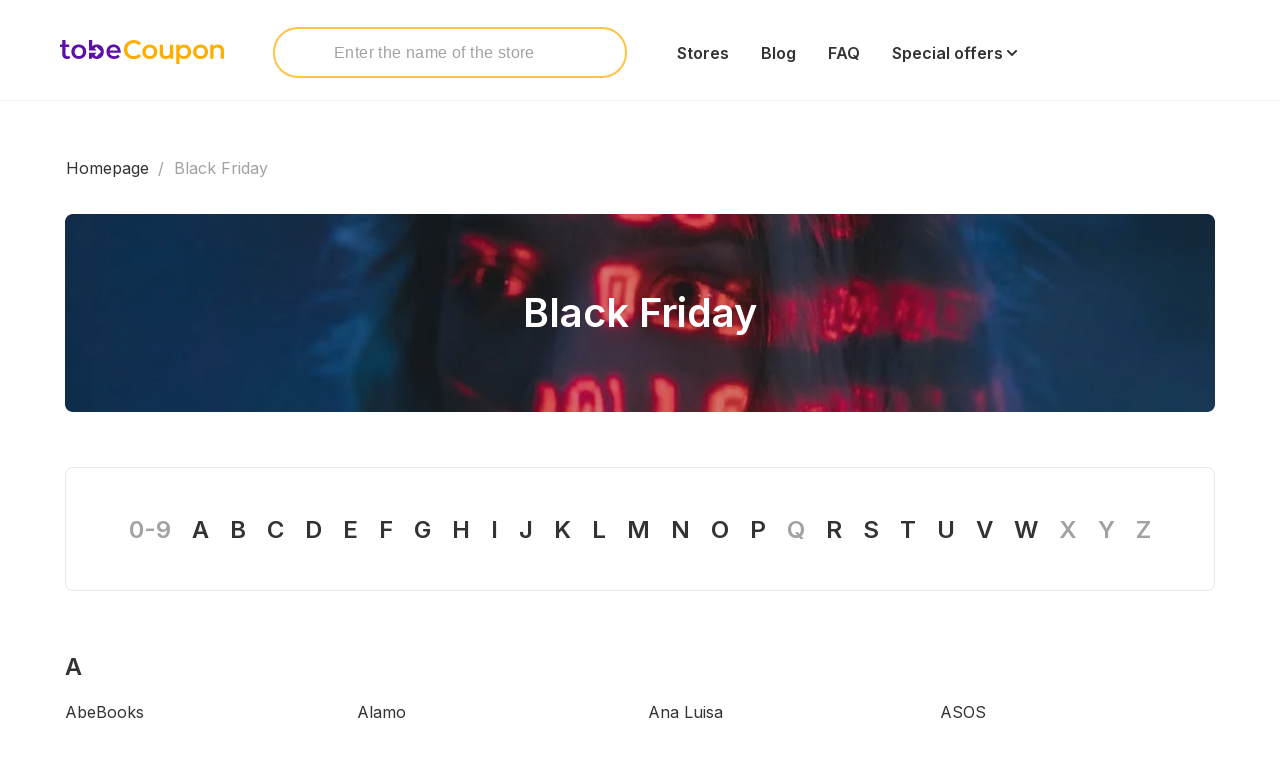

--- FILE ---
content_type: text/html; charset=UTF-8
request_url: https://tobecoupon.com/sale-black-friday
body_size: 17850
content:
<!DOCTYPE html>
<html lang="en">
<head>
    <meta charset="utf-8">
    <title>Black Friday January 2026 | Shop the Best Deals of the Year</title>
    <meta name="description" content="Join us for Black Friday January 2026! Unmatched deals on your favorite products. Shop early and save more, while stocks last!">
    <meta name="keywords" content="Black Friday">
    <meta http-equiv="X-UA-Compatible" content="IE=edge">
    <meta name="viewport" content="width=device-width, initial-scale=1, maximum-scale=5">
    <base href="https://tobecoupon.com">
    <link rel="shortcut icon" href="/favicon.ico" type="image/x-icon">
    <style>@font-face{font-family:swiper-icons;src:url("data:application/font-woff;charset=utf-8;base64, [base64]//wADZ2x5ZgAAAywAAADMAAAD2MHtryVoZWFkAAABbAAAADAAAAA2E2+eoWhoZWEAAAGcAAAAHwAAACQC9gDzaG10eAAAAigAAAAZAAAArgJkABFsb2NhAAAC0AAAAFoAAABaFQAUGG1heHAAAAG8AAAAHwAAACAAcABAbmFtZQAAA/gAAAE5AAACXvFdBwlwb3N0AAAFNAAAAGIAAACE5s74hXjaY2BkYGAAYpf5Hu/j+W2+MnAzMYDAzaX6QjD6/4//Bxj5GA8AuRwMYGkAPywL13jaY2BkYGA88P8Agx4j+/8fQDYfA1AEBWgDAIB2BOoAeNpjYGRgYNBh4GdgYgABEMnIABJzYNADCQAACWgAsQB42mNgYfzCOIGBlYGB0YcxjYGBwR1Kf2WQZGhhYGBiYGVmgAFGBiQQkOaawtDAoMBQxXjg/wEGPcYDDA4wNUA2CCgwsAAAO4EL6gAAeNpj2M0gyAACqxgGNWBkZ2D4/wMA+xkDdgAAAHjaY2BgYGaAYBkGRgYQiAHyGMF8FgYHIM3DwMHABGQrMOgyWDLEM1T9/w8UBfEMgLzE////P/5//f/V/xv+r4eaAAeMbAxwIUYmIMHEgKYAYjUcsDAwsLKxc3BycfPw8jEQA/[base64]/uznmfPFBNODM2K7MTQ45YEAZqGP81AmGGcF3iPqOop0r1SPTaTbVkfUe4HXj97wYE+yNwWYxwWu4v1ugWHgo3S1XdZEVqWM7ET0cfnLGxWfkgR42o2PvWrDMBSFj/IHLaF0zKjRgdiVMwScNRAoWUoH78Y2icB/yIY09An6AH2Bdu/UB+yxopYshQiEvnvu0dURgDt8QeC8PDw7Fpji3fEA4z/PEJ6YOB5hKh4dj3EvXhxPqH/SKUY3rJ7srZ4FZnh1PMAtPhwP6fl2PMJMPDgeQ4rY8YT6Gzao0eAEA409DuggmTnFnOcSCiEiLMgxCiTI6Cq5DZUd3Qmp10vO0LaLTd2cjN4fOumlc7lUYbSQcZFkutRG7g6JKZKy0RmdLY680CDnEJ+UMkpFFe1RN7nxdVpXrC4aTtnaurOnYercZg2YVmLN/d/gczfEimrE/fs/bOuq29Zmn8tloORaXgZgGa78yO9/cnXm2BpaGvq25Dv9S4E9+5SIc9PqupJKhYFSSl47+Qcr1mYNAAAAeNptw0cKwkAAAMDZJA8Q7OUJvkLsPfZ6zFVERPy8qHh2YER+3i/BP83vIBLLySsoKimrqKqpa2hp6+jq6RsYGhmbmJqZSy0sraxtbO3sHRydnEMU4uR6yx7JJXveP7WrDycAAAAAAAH//wACeNpjYGRgYOABYhkgZgJCZgZNBkYGLQZtIJsFLMYAAAw3ALgAeNolizEKgDAQBCchRbC2sFER0YD6qVQiBCv/H9ezGI6Z5XBAw8CBK/m5iQQVauVbXLnOrMZv2oLdKFa8Pjuru2hJzGabmOSLzNMzvutpB3N42mNgZGBg4GKQYzBhYMxJLMlj4GBgAYow/P/PAJJhLM6sSoWKfWCAAwDAjgbRAAB42mNgYGBkAIIbCZo5IPrmUn0hGA0AO8EFTQAA");font-weight:400;font-style:normal}:root{--swiper-theme-color:#007aff}:host{position:relative;display:block;margin-left:auto;margin-right:auto;z-index:1}.swiper{margin-left:auto;margin-right:auto;position:relative;overflow:hidden;overflow:clip;list-style:none;padding:0;z-index:1;display:block}.swiper-wrapper{position:relative;width:100%;height:auto;z-index:1;display:flex;box-sizing:content-box}.swiper-wrapper{transform:translate3d(0,0,0)}.swiper-slide{flex-shrink:0;width:100%;height:100%;position:relative;display:grid}@media only screen and (max-width:700px){.swiper-slide{display:block}}:root{--swiper-navigation-size:44px}.swiper-button-next,.swiper-button-prev{position:absolute;top:var(--swiper-navigation-top-offset,50%);width:calc(var(--swiper-navigation-size)/ 44 * 27);height:var(--swiper-navigation-size);margin-top:calc(0px - (var(--swiper-navigation-size)/ 2));z-index:10;display:flex;align-items:center;justify-content:center;color:var(--swiper-navigation-color,var(--swiper-theme-color))}.swiper-button-prev{left:var(--swiper-navigation-sides-offset,10px);right:auto}.swiper-button-next:after,.swiper-button-prev:after{font-family:swiper-icons;font-size:var(--swiper-navigation-size);text-transform:none!important;letter-spacing:0;font-variant:initial;line-height:1}.swiper-button-prev:after{content:"prev"}.swiper-button-next{right:var(--swiper-navigation-sides-offset,10px);left:auto}.swiper-button-next:after{content:"next"}.swiper-pagination{position:absolute;text-align:center;transform:translate3d(0,0,0);z-index:10}.swiper-pagination-bullets.swiper-pagination-horizontal{bottom:var(--swiper-pagination-bottom,8px);top:var(--swiper-pagination-top,auto);left:0;width:100%}@media only screen and (max-width:700px){.swiper-pagination-bullets.swiper-pagination-horizontal{bottom:var(--swiper-pagination-bottom,0);left:0;width:100%;margin-top:40px;position:relative}}.swiper-pagination-bullet{width:4px;height:4px;border-radius:50%;display:inline-block;border-radius:var(--swiper-pagination-bullet-border-radius,50%);margin-top:16px!important;background:var(--swiper-pagination-bullet-inactive-color,#000);opacity:var(--swiper-pagination-bullet-inactive-opacity,.2);background:#000!important;color:#000}.swiper-pagination-bullet::after{display:block;content:'';width:16px;height:16px;background:#fff0;margin-left:-5.5px;margin-top:-5.5px}.swiper-pagination-bullet:only-child{display:none!important}.swiper-pagination-bullet-active{width:8px;height:8px;border:2px solid #000;margin-bottom:-2px!important;opacity:var(--swiper-pagination-bullet-opacity,1);background:var(--swiper-pagination-color,var(--swiper-theme-color));background-color:#0000!important}.swiper{width:1160px;margin-top:55.5px}.slider-img{z-index:0;grid-column:1/2;grid-row:1/2}@media only screen and (max-width:430px){.slider-img{display:none}}.swiper-slide__wrapper{width:491px;height:224px;margin-top:64px;margin-left:54px;position:absolute}.swiper-slide__wrapper a{color:#333}.swiper-slide__wrapper-2{width:100%}.swiper-slide__title{font-size:40px;font-weight:600;margin-bottom:16px;color:#333;white-space:nowrap}.swiper-slide__info{font-size:24px;font-weight:400;color:#333;grid-column:1/2;grid-row:1/2;z-index:10}.swiper-slide__button{display:flex;width:164px;height:64px;border-radius:64px;margin-top:30px;background:#ffc346}.swiper-slide__button p{margin:auto;font-size:20px;font-weight:600}.swiper-pagination{width:232px!important;height:40px;border-radius:32px;margin-left:calc(50% - 116px);margin-bottom:24px!important;background:#fff}@media only screen and (max-width:1300px) and (min-width:701px){.swiper{width:calc(100% - 110px)}.swiper-slide__title{font-size:calc(5px + 35 * (100vw / 1300))!important}.swiper-slide__info{font-size:calc(1px + 23 * (100vw / 1300))!important}.swiper-slide__wrapper{margin-top:5.5%;margin-left:5%}.swiper-slide__button{margin-top:6%}}@media only screen and (max-width:980px){.swiper-pagination{width:200px!important;height:40px;border-radius:32px;margin-left:calc(50% - 116px);margin-bottom:8px!important;background:#fff}.swiper-pagination-horizontal.swiper-pagination-bullets .swiper-pagination-bullet{margin:0 var(--swiper-pagination-bullet-horizontal-gap,4px)}}@media only screen and (max-width:920px){.swiper-slide__title{font-size:30px}.swiper-slide__info{font-size:20px}}@media only screen and (max-width:815px){.swiper-slide__button{width:140px;height:50px}.swiper-slide__button p{font-size:18px}.swiper-slide__title{font-size:26px}.swiper-slide__info{font-size:17px}}@media only screen and (max-width:980px){.swiper{width:calc(100% - 50px)}}@media only screen and (max-width:700px){.swiper{min-height:170px;height:auto}.swiper-slide{width:100%}.swiper-slide__wrapper{position:relative;width:100%;height:187px;margin:0;margin-top:16px}.swiper-slide__wrapper-2{width:100%;height:auto;text-align:center}.swiper-slide__title{font-size:24px;margin-bottom:11px}.swiper-slide__info{font-size:16px;line-height:23px}.swiper-slide__button{width:144px;height:59px;border-radius:64px;margin:0 auto;margin-top:16px}.swiper-slide__button p{font-size:16px}.swiper-pagination{width:232px!important;height:40px;border-radius:32px;margin-left:calc(50% - 116px);margin-bottom:-8px!important;background:#f5f5f5}}.slide__img-mob{display:none;border-radius:8px}@media only screen and (max-width:430px){.slide__img-mob{display:block}}.swiper-button-next,.swiper-button-prev{display:none}::-webkit-input-placeholder{color:#a2a2a2}:-moz-placeholder{color:#a2a2a2}::-moz-placeholder{color:#a2a2a2}:-ms-input-placeholder{color:#a2a2a2}*{margin:0;padding:0;-webkit-box-sizing:border-box;box-sizing:border-box;outline:0}a,a:visited{text-decoration:none}li{list-style:none}body,html{width:100%;height:100%;overflow-x:hidden;scroll-behavior:smooth}body{font-family:Inter,serif;-webkit-font-feature-settings:liga 0;font-feature-settings:liga 0;font-size:16px;line-height:1.3;color:#333;text-rendering:optimizeLegibility;-webkit-font-smoothing:antialiased;overflow-x:hidden;position:relative;display:-webkit-box;display:-ms-flexbox;display:flex;-webkit-box-orient:vertical;-webkit-box-direction:normal;-ms-flex-direction:column;flex-direction:column}section{-webkit-box-flex:1;-ms-flex:1 0 auto;flex:1 0 auto}img{max-width:100%;height:auto}input{-webkit-appearance:none;-moz-appearance:none;appearance:none}button{border:0;background:rgba(0,0,0,0);-webkit-appearance:none;-moz-appearance:none;appearance:none}input{-webkit-appearance:none;-moz-appearance:none;appearance:none;-webkit-box-shadow:none;box-shadow:none}.wrapper{max-width:1260px;margin:0 auto;padding:0 55px}@media only screen and (max-width:980px){.wrapper{padding:0 25px}}.section-title{font-size:24px;font-weight:600;padding-bottom:35px}.hb-ico{display:inline-block;background-repeat:no-repeat;background-position:center;background-size:contain}.search-ico{width:18px;height:18px;background-image:url(/assets-dev/img/search.svg)}.header{height:100px;padding:27px 0;position:relative;z-index:99}.header.header-second{-webkit-box-shadow:0 0 0 1px rgba(16,0,0,.06);box-shadow:0 0 0 1px rgba(16,0,0,.06)}.header .wrapper{display:-webkit-box;display:-ms-flexbox;display:flex;-webkit-box-orient:horizontal;-webkit-box-direction:normal;-ms-flex-flow:row nowrap;flex-flow:row nowrap;-webkit-box-align:center;-ms-flex-align:center;align-items:center;-webkit-box-pack:justify;-ms-flex-pack:justify;justify-content:space-between;max-width:100%;padding:0 60px}@media (min-width:1300px) and (max-width:1920px){.header{display:flex}.wrapper{max-width:1160px!important;padding:0!important;margin:0 auto}}.header-bar,.header-close{display:none}.header-close{position:absolute;top:34px;right:27px}.header-main{display:-webkit-box;display:-ms-flexbox;display:flex;-webkit-box-orient:horizontal;-webkit-box-direction:normal;-ms-flex-flow:row nowrap;flex-flow:row nowrap;-webkit-box-align:center;-ms-flex-align:center;align-items:center;max-width:777px;width:100%}.header-logo{width:290px;padding-top:0;padding-bottom:2px;min-width:126px;margin-right:32px}.header-form{position:relative;width:100%}.header-form input{display:block;width:565px;height:51px;border-radius:96px;border:2px solid #ffc346;padding:0 24px 0 59px;font-size:16px;letter-spacing:.4px;color:#333}@media only screen and (max-width:1300px){.header-form input{width:100%}}.header-form .search-ico{position:absolute;top:49%;left:25px;-webkit-transform:translate(0,-50%);-ms-transform:translate(0,-50%);transform:translate(0,-50%)}.header-row{display:-webkit-box;display:-ms-flexbox;display:flex;-webkit-box-orient:horizontal;-webkit-box-direction:normal;-ms-flex-flow:row nowrap;flex-flow:row nowrap;-webkit-box-align:center;-ms-flex-align:center;align-items:center;-webkit-box-pack:justify;-ms-flex-pack:justify;justify-content:space-between;max-width:12222px;width:100%;padding-left:49.5px}.header-list{display:-webkit-box;display:-ms-flexbox;display:flex;-webkit-box-orient:horizontal;-webkit-box-direction:normal;-ms-flex-flow:row nowrap;flex-flow:row nowrap}.header-list li{padding-right:32px}.header-list li a{font-size:16px;font-weight:600;color:#333}@-webkit-keyframes fade-border{0%{border-bottom-color:transparent}100%{border-bottom-color:rgba(51,51,51,.1)}}@keyframes fade-border{0%{border-bottom-color:transparent}100%{border-bottom-color:rgba(51,51,51,.1)}}@media only screen and (max-width:1200px){.header .wrapper{padding:0 55px}}@media only screen and (max-width:1100px){.header{height:auto;padding:24px 0 82px}.header-main{min-width:158px;width:158px;padding-right:32px}.header-logo{margin:0}.header-form{position:absolute;bottom:24px;left:0;padding:0 55px}.header-form__wrap{position:relative}.header-row{padding-left:0}}@media only screen and (max-width:980px){.header .wrapper{padding:0 25px}.header-form{padding:0 25px}.wrapper{padding:0 25px}}@media only screen and (max-width:1100px){.header{z-index:1001}.header-bar,.header-close{display:block}.header-list{display:none;position:relative}.header-list li{padding-bottom:32px;-webkit-animation:.3s forwards fade-border;animation:.3s forwards fade-border}.header-row{position:fixed;top:0;right:0;width:100%;height:100%;display:block;background:#f5f5f5;padding:80px 25px 140px;-webkit-box-shadow:0 8px 24px 0 rgba(0,0,0,.1);box-shadow:0 8px 24px 0 rgba(0,0,0,.1);opacity:0;visibility:hidden;z-index:1001;overflow-x:hidden;overflow-y:auto}.header-list li:first-child,.header-list li:first-child a{-webkit-animation-delay:.3s;animation-delay:.3s}.header-list li:nth-child(2),.header-list li:nth-child(2) a{-webkit-animation-delay:.37s;animation-delay:.37s}.header-list li:nth-child(3),.header-list li:nth-child(3) a{-webkit-animation-delay:.44s;animation-delay:.44s}.header-list li:nth-child(4),.header-list li:nth-child(4) a{-webkit-animation-delay:.51s;animation-delay:.51s}.header-list li a{font-size:20px}}@media only screen and (max-width:550px){.header{padding:32px 0 99px}.header-logo{margin:0}.header-close{top:30px}}.shops{margin-bottom:65px}.shops .section-title{padding-bottom:25px}.shops-row{display:-webkit-box;display:-ms-flexbox;display:flex;-webkit-box-orient:horizontal;-webkit-box-direction:normal;-ms-flex-flow:row wrap;flex-flow:row wrap;overflow:hidden;padding-top:10px;margin:0 -15px}.shops-link{position:absolute;top:0;left:0;width:100%;height:100%;z-index:2}.shops-col{width:20%;padding:0 13px 24px}.shops-col__wrap{border:1px solid #eaeaea;border-radius:8px;position:relative}.shops-col__wrap::after,.shops-col__wrap::before{content:"";position:absolute;top:50px;height:100px;width:5px;background:#fff;z-index:10}.shops-col__wrap::before{left:-6px}.shops-col__wrap::after{right:-6px}.shops-col__top{display:-webkit-box;display:-ms-flexbox;display:flex;-webkit-box-align:center;-ms-flex-align:center;align-items:center;-webkit-box-pack:center;-ms-flex-pack:center;justify-content:center;height:99px;border-bottom:1px dashed #eaeaea;position:relative}.shops-col__top img{max-height:50px;max-width:134px}.shops-col__top::after,.shops-col__top::before{-webkit-box-sizing:border-box;box-sizing:border-box;content:"";position:absolute;bottom:0;width:9px;height:9px;border-radius:50%;background:#fff;border:1px solid #eaeaea}.shops-col__top::before{left:-.5px;-webkit-transform:translate(-50%,50%);-ms-transform:translate(-50%,50%);transform:translate(-50%,50%)}.shops-col__top::after{right:0;-webkit-transform:translate(50%,50%);-ms-transform:translate(50%,50%);transform:translate(50%,50%)}@media only screen and (max-width:1200px){.shops-col{width:25%}}@media only screen and (max-width:880px){.shops-row{margin:0 -10px 4px}.shops-col{width:33.333%;padding:0 10px 20px}}@media only screen and (max-width:700px){.shops{padding-top:32px}.shops .section-title{padding-bottom:18px}.shops-col{width:50%}.shops-row{padding-top:22px}}@media only screen and (max-width:430px){.shops-col{width:100%}}.modal-overlay{position:fixed;width:100%;height:100%;visibility:hidden;opacity:0;top:0;left:0;z-index:1000;background:rgba(234,234,234,.6)}.accordion-item-bottom{display:none}.accordion-item-content{padding:0 54px 40px}.accordion-item-content p{font-size:16px;padding-bottom:15px}@media only screen and (max-width:1100px){.accordion-item-content{padding:0 32px 30px}}@media only screen and (max-width:550px){.accordion-item-content{padding:0 24px 26px}.accordion-item-content p{padding-bottom:18px}.section-title{font-size:24px;padding-bottom:24px!important}}.header-font{font-family:Inter}.logo{display:block}@media only screen and (max-width:700px){.section-title{font-size:24px;padding-bottom:24px!important;margin-bottom:0}.header-logo a{display:block;width:164px}}.text_special-offers{font-weight:600;white-space:nowrap}.header__img-arrow{margin-left:4px}@media only screen and (max-width:1100px){.text_special-offers{font-size:20px;font-weight:600}.header__img-arrow{display:none}}.header__img-arrow{margin-top:0}.hover-block{display:none;position:absolute;height:16px;width:257px;margin-left:-67px}.header-list__drop-block{position:absolute;display:flex;width:257px;height:0;border-radius:8px;background:#f5f5f5;margin-top:16px;margin-left:-67px;overflow:hidden}@media only screen and (max-width:1100px){.header-list__drop-block{display:block;position:relative;width:215px;height:264px;margin:0;margin-top:17px}}.header-list__drop-block__content{width:193px;height:264px;margin:0 auto;margin-top:32px}@media only screen and (max-width:1100px){.header-list__drop-block__content{margin:0}}.header-list__drop-block__content__cell{display:flex;width:215px;height:24px;margin-bottom:16px;align-items:center}.header-list__drop-block__content__cell svg{width:24px;margin-right:12px}@media only screen and (min-width:700px){.header-list__drop-block__content__cell a{font-size:14px!important;font-weight:400!important;white-space:nowrap}}@media only screen and (max-width:700px){.header-list__drop-block__content__cell a{font-size:16px!important;font-weight:400!important;line-height:24px!important;white-space:nowrap}}.block-social{display:none;overflow:hidden;width:75px;height:107px}.block-social__title{font-size:20px;font-weight:600}.block-social a{display:block;color:#000;font-size:16px;font-weight:400;padding-top:18px}@media only screen and (max-width:1100px){.block-social{display:block}}.alphabet{display:flex;width:100%;height:124px;border:1px solid #e8e8e8;border-radius:8px;margin:55px auto 60px;background:#fff;white-space:nowrap;text-align:center}.alphabet-content{width:calc(100% - 108px);margin:auto}.alphabet a,.alphabet span{font-size:24px;font-weight:600;padding:0 8px;line-height:29.38px;color:#333}.alphabet span{color:#a2a2a2}@media only screen and (max-width:1300px){.alphabet{white-space:normal}.alphabet-content{align-items:center;text-align:center}}@media only screen and (max-width:1260px){.alphabet-content{height:58px}}@media only screen and (max-width:707px){.alphabet-content{height:87px}}@media only screen and (max-width:620px){.alphabet{height:406px;margin-top:48px}.alphabet a,.alphabet span{padding-right:28px;line-height:32px}.alphabet-content{width:calc(100% - 39px);height:116px}.alphabet-content{width:231px;height:316px;line-height:45px;margin-top:17px}.alphabet a,.alphabet span{font-size:20px;font-weight:600;line-height:62px;padding-right:13px;padding-left:13px;color:#333}}.banner-1 img,.banner-2 img{width:100%;border-radius:6px;z-index:0;grid-column:1/2;grid-row:1/2}.banners__img-min{display:none}@media only screen and (max-width:375px){.banners__img-min{display:block}}</style>
        <link rel="preload" href="https://tobecoupon.com/assets-dev/css/main.min.css" as="style" onload="this.onload=null;this.rel='stylesheet'">
    <noscript><link rel="stylesheet" href="https://tobecoupon.com/assets-dev/css/main.min.css"></noscript>
    
    <meta name="csrf-token" content="OrJrD9dLz4pgzyOeGvhSZ3x80E5e5uQYsAGguffH">
    <meta name="theme-color" content="#000">
    <meta name="msapplication-navbutton-color" content="#000">
    <meta name="apple-mobile-web-app-status-bar-style" content="#000">
    <meta name='ir-site-verification-token' value='1789416348'>
<meta name="verify-admitad" content="5828ff601e" />
<meta name="msvalidate.01" content="A81E64112E2AE8DF0521A7F03F8632E5" />
<meta name="yandex-verification" content="3acfde222205321f" />
<meta name="google-site-verification" content="aCs18gAEfU_kmpk2B-lKbo5DtoVH3fDOYrVDNGw0As8" />
</head>
<body>
<header class="header header-second header-font">
<div class="wrapper">
    <div class="header-main">
        <div class="header-logo">
            <a href="https://tobecoupon.com">
                <img class="logo" src="https://tobecoupon.com/assets-dev/img/logo.svg" width="164" height="24" alt="Tobecoupon">
            </a>
        </div>
        <div class="header-form">
            <div class="header-form__wrap">
                <form action="https://tobecoupon.com/search" class="form-search">
                    <input class="form-search-input" autocomplete="off" type="text" name="q" value="" placeholder="Enter the name of the store">
                    <button type="submit" title="Search" class="hb-ico search-ico"></button>
                </form>
            </div>
        </div>
    </div>
    <div class="header-row">
        <div class="header-close"><svg xmlns="http://www.w3.org/2000/svg" width="19" height="19" viewBox="0 0 19 19"> <path fill="none" fill-rule="evenodd" stroke="#333" stroke-linecap="round" stroke-linejoin="round" stroke-width="1.5" d="M9.5 9.5L1 18l8.5-8.5L18 18 9.5 9.5zm0 0L18 1 9.5 9.5 1 1l8.5 8.5z"/></svg></div>
        <ul class="header-list">
            <li><a href="https://tobecoupon.com/catalog">Stores</a></li>
            <li><a href="https://tobecoupon.com/blog">Blog</a></li>
            <li><a href="https://tobecoupon.com/faq">FAQ</a></li>
            <li>
                <div class="drop-block-wrapper">
                    <div style="display:flex;align-items:center;">
                        <p id="text_special-offers" class="text_special-offers">Special offers</p>
                        <svg width="10" height="7" viewBox="0 0 10 7" fill="none" xmlns="http://www.w3.org/2000/svg" class="header__img-arrow">
                            <path d="M1 2L5 6L9 2" stroke="#333333" stroke-width="2" stroke-linecap="round" stroke-linejoin="round"/>
                        </svg>
                    </div>
                    <div class="hover-block"></div>
                    <div id="drop-block" class="header-list__drop-block">
                        <div class="header-list__drop-block__content">
                                                                                                <div class="header-list__drop-block__content__cell">
                                        <svg class="svg-f" width="24" height="24" viewBox="0 0 24 24" fill="none" xmlns="http://www.w3.org/2000/svg"><path d="M18.75 4.5H12.75V1.5C12.75 1.30109 12.671 1.11032 12.5303 0.96967C12.3897 0.829018 12.1989 0.75 12 0.75C11.8011 0.75 11.6103 0.829018 11.4697 0.96967C11.329 1.11032 11.25 1.30109 11.25 1.5V4.5H5.25C4.45435 4.5 3.69129 4.81607 3.12868 5.37868C2.56607 5.94129 2.25 6.70435 2.25 7.5V18C2.25 18.7956 2.56607 19.5587 3.12868 20.1213C3.69129 20.6839 4.45435 21 5.25 21H18.75C19.5456 21 20.3087 20.6839 20.8713 20.1213C21.4339 19.5587 21.75 18.7956 21.75 18V7.5C21.75 6.70435 21.4339 5.94129 20.8713 5.37868C20.3087 4.81607 19.5456 4.5 18.75 4.5ZM20.25 18C20.25 18.3978 20.092 18.7794 19.8107 19.0607C19.5294 19.342 19.1478 19.5 18.75 19.5H5.25C4.85218 19.5 4.47064 19.342 4.18934 19.0607C3.90804 18.7794 3.75 18.3978 3.75 18V7.5C3.75 7.10218 3.90804 6.72064 4.18934 6.43934C4.47064 6.15804 4.85218 6 5.25 6H18.75C19.1478 6 19.5294 6.15804 19.8107 6.43934C20.092 6.72064 20.25 7.10218 20.25 7.5V18ZM15.375 12.75H8.625C7.92881 12.75 7.26113 13.0266 6.76884 13.5188C6.27656 14.0111 6 14.6788 6 15.375C6 16.0712 6.27656 16.7389 6.76884 17.2312C7.26113 17.7234 7.92881 18 8.625 18H15.375C16.0712 18 16.7389 17.7234 17.2312 17.2312C17.7234 16.7389 18 16.0712 18 15.375C18 14.6788 17.7234 14.0111 17.2312 13.5188C16.7389 13.0266 16.0712 12.75 15.375 12.75ZM12.75 14.25V16.5H11.25V14.25H12.75ZM7.5 15.375C7.5 15.0766 7.61853 14.7905 7.8295 14.5795C8.04048 14.3685 8.32663 14.25 8.625 14.25H9.75V16.5H8.625C8.32663 16.5 8.04048 16.3815 7.8295 16.1705C7.61853 15.9595 7.5 15.6734 7.5 15.375ZM15.375 16.5H14.25V14.25H15.375C15.6734 14.25 15.9595 14.3685 16.1705 14.5795C16.3815 14.7905 16.5 15.0766 16.5 15.375C16.5 15.6734 16.3815 15.9595 16.1705 16.1705C15.9595 16.3815 15.6734 16.5 15.375 16.5ZM6.75 10.125C6.75 9.9025 6.81598 9.68499 6.9396 9.49998C7.06321 9.31498 7.23891 9.17078 7.44448 9.08564C7.65005 9.00049 7.87625 8.97821 8.09448 9.02162C8.31271 9.06502 8.51316 9.17217 8.6705 9.3295C8.82783 9.48684 8.93498 9.68729 8.97838 9.90552C9.02179 10.1238 8.99951 10.35 8.91436 10.5555C8.82922 10.7611 8.68502 10.9368 8.50002 11.0604C8.31501 11.184 8.0975 11.25 7.875 11.25C7.57663 11.25 7.29048 11.1315 7.0795 10.9205C6.86853 10.7095 6.75 10.4234 6.75 10.125ZM15 10.125C15 9.9025 15.066 9.68499 15.1896 9.49998C15.3132 9.31498 15.4889 9.17078 15.6945 9.08564C15.9 9.00049 16.1262 8.97821 16.3445 9.02162C16.5627 9.06502 16.7632 9.17217 16.9205 9.3295C17.0778 9.48684 17.185 9.68729 17.2284 9.90552C17.2718 10.1238 17.2495 10.35 17.1644 10.5555C17.0792 10.7611 16.935 10.9368 16.75 11.0604C16.565 11.184 16.3475 11.25 16.125 11.25C15.8266 11.25 15.5405 11.1315 15.3295 10.9205C15.1185 10.7095 15 10.4234 15 10.125Z" fill="#A2A2A2"></path></svg>
                                        <a href="https://tobecoupon.com/sale-cyber-monday">Cyber Monday</a>
                                    </div>
                                                                    <div class="header-list__drop-block__content__cell">
                                        <svg class="svg-f" width="20" height="20" viewBox="0 0 20 20" fill="none" xmlns="http://www.w3.org/2000/svg">
<path d="M18.25 5H14.5C14.5 3.80653 14.0259 2.66193 13.182 1.81802C12.3381 0.974106 11.1935 0.5 10 0.5C8.80653 0.5 7.66193 0.974106 6.81802 1.81802C5.97411 2.66193 5.5 3.80653 5.5 5H1.75C1.35218 5 0.970644 5.15804 0.68934 5.43934C0.408035 5.72064 0.25 6.10218 0.25 6.5V17.75C0.25 18.1478 0.408035 18.5294 0.68934 18.8107C0.970644 19.092 1.35218 19.25 1.75 19.25H18.25C18.6478 19.25 19.0294 19.092 19.3107 18.8107C19.592 18.5294 19.75 18.1478 19.75 17.75V6.5C19.75 6.10218 19.592 5.72064 19.3107 5.43934C19.0294 5.15804 18.6478 5 18.25 5ZM10 2C10.7956 2 11.5587 2.31607 12.1213 2.87868C12.6839 3.44129 13 4.20435 13 5H7C7 4.20435 7.31607 3.44129 7.87868 2.87868C8.44129 2.31607 9.20435 2 10 2ZM18.25 17.75H1.75V6.5H5.5V8C5.5 8.19891 5.57902 8.38968 5.71967 8.53033C5.86032 8.67098 6.05109 8.75 6.25 8.75C6.44891 8.75 6.63968 8.67098 6.78033 8.53033C6.92098 8.38968 7 8.19891 7 8V6.5H13V8C13 8.19891 13.079 8.38968 13.2197 8.53033C13.3603 8.67098 13.5511 8.75 13.75 8.75C13.9489 8.75 14.1397 8.67098 14.2803 8.53033C14.421 8.38968 14.5 8.19891 14.5 8V6.5H18.25V17.75Z" fill="#A2A2A2"></path>
</svg>
                                        <a href="https://tobecoupon.com/sale-extended-sale">Extended Sale</a>
                                    </div>
                                                                    <div class="header-list__drop-block__content__cell">
                                        <svg class="svg-f" width="24" height="24" viewBox="0 0 24 24" fill="none" xmlns="http://www.w3.org/2000/svg"><path d="M9.72843 17.4319C9.69186 17.5772 8.7778 21 3.74999 21C3.55108 21 3.36031 20.921 3.21966 20.7804C3.07901 20.6397 2.99999 20.449 2.99999 20.25C2.99999 15.2222 6.4228 14.3082 6.56812 14.2716C6.76118 14.2234 6.96551 14.2538 7.13614 14.3562C7.30677 14.4586 7.42972 14.6246 7.47796 14.8177C7.5262 15.0108 7.49576 15.2151 7.39335 15.3857C7.29093 15.5563 7.12493 15.6793 6.93187 15.7275C6.84749 15.751 4.82999 16.3407 4.53562 19.4644C7.65937 19.17 8.24999 17.1563 8.27437 17.0625C8.32409 16.8697 8.44838 16.7046 8.61989 16.6034C8.7914 16.5022 8.99608 16.4733 9.1889 16.523C9.38172 16.5727 9.54689 16.697 9.64807 16.8685C9.74925 17.04 9.77816 17.2447 9.72843 17.4375V17.4319ZM18.4472 11.1132L18 11.5604V17.0288C18.0011 17.2265 17.9629 17.4225 17.8876 17.6054C17.8122 17.7882 17.7013 17.9542 17.5612 18.0938L14.3437 21.3094C14.205 21.4492 14.0399 21.56 13.8581 21.6357C13.6763 21.7113 13.4813 21.7502 13.2844 21.75C13.1218 21.75 12.9604 21.7237 12.8062 21.6722C12.5416 21.5847 12.3067 21.4249 12.1281 21.2108C11.9495 20.9968 11.8343 20.737 11.7956 20.461L11.2922 16.8525L7.14749 12.7079L3.54093 12.2044C3.2645 12.1656 3.00437 12.0505 2.78981 11.872C2.57524 11.6934 2.41476 11.4586 2.3264 11.1938C2.23804 10.929 2.22532 10.6448 2.28966 10.3732C2.35401 10.1016 2.49286 9.8533 2.69062 9.65629L5.90624 6.43879C6.04581 6.29872 6.21185 6.18779 6.39468 6.11247C6.57751 6.03714 6.7735 5.99893 6.97124 6.00004H12.4397L12.8869 5.55286C15.3881 3.05254 18.4022 2.94473 19.5816 3.01504C19.9472 3.03727 20.2922 3.19256 20.5512 3.45162C20.8103 3.71068 20.9656 4.0556 20.9878 4.42129C21.0562 5.59786 20.9484 8.61192 18.4481 11.1132H18.4472ZM3.74999 10.7194L7.2328 11.205L10.9397 7.50004H6.97124L3.74999 10.7194ZM8.56124 12L12 15.4388L17.3859 10.0529C18.1118 9.33192 18.6749 8.46396 19.0374 7.50732C19.4 6.55068 19.5535 5.52752 19.4878 4.50661C18.4674 4.44333 17.4453 4.59851 16.4897 4.96178C15.534 5.32505 14.6669 5.88805 13.9462 6.61317L8.56124 12ZM16.5 13.0604L12.7941 16.7663L13.2816 20.25L16.5 17.0288V13.0604Z" fill="#A2A2A2"></path></svg>
                                        <a href="https://tobecoupon.com/sale-cyber-week-sale">Cyber Week Sale</a>
                                    </div>
                                                                    <div class="header-list__drop-block__content__cell">
                                        <svg class="svg-f" width="24" height="24" viewBox="0 0 24 24" fill="none" xmlns="http://www.w3.org/2000/svg">
<path d="M7.55344 10.9688C7.59024 10.8772 7.64476 10.7938 7.71386 10.7233C7.78296 10.6528 7.8653 10.5967 7.95613 10.5581C8.04697 10.5195 8.14454 10.4993 8.24323 10.4985C8.34192 10.4977 8.43979 10.5163 8.53125 10.5534L11.25 11.6419V9C11.25 8.80109 11.329 8.61032 11.4697 8.46967C11.6103 8.32902 11.8011 8.25 12 8.25C12.1989 8.25 12.3897 8.32902 12.5303 8.46967C12.671 8.61032 12.75 8.80109 12.75 9V11.6419L15.4688 10.5534C15.5602 10.5165 15.6581 10.4979 15.7567 10.4988C15.8554 10.4997 15.9529 10.52 16.0437 10.5586C16.1345 10.5971 16.2168 10.6532 16.2859 10.7236C16.355 10.794 16.4096 10.8773 16.4466 10.9688C16.4835 11.0602 16.5021 11.1581 16.5012 11.2567C16.5003 11.3554 16.48 11.4529 16.4414 11.5437C16.4029 11.6345 16.3468 11.7168 16.2764 11.7859C16.206 11.855 16.1227 11.9096 16.0312 11.9466L13.1897 13.0828L14.85 15.3C14.9693 15.4591 15.0206 15.6592 14.9925 15.8561C14.9643 16.053 14.8591 16.2307 14.7 16.35C14.5409 16.4693 14.3408 16.5206 14.1439 16.4925C13.947 16.4643 13.7693 16.3591 13.65 16.2L12 13.9997L10.35 16.2C10.2909 16.2788 10.2169 16.3452 10.1321 16.3954C10.0474 16.4455 9.95357 16.4785 9.85607 16.4925C9.75856 16.5064 9.65927 16.501 9.56386 16.4765C9.46845 16.4521 9.37879 16.4091 9.3 16.35C9.22121 16.2909 9.15482 16.2169 9.10464 16.1321C9.05446 16.0474 9.02147 15.9536 9.00754 15.8561C8.99361 15.7586 8.99902 15.6593 9.02346 15.5639C9.04791 15.4685 9.09091 15.3788 9.15 15.3L10.8131 13.0828L7.96875 11.9466C7.87718 11.9098 7.79377 11.8552 7.7233 11.7861C7.65284 11.717 7.59671 11.6347 7.55812 11.5439C7.51954 11.453 7.49927 11.3555 7.49846 11.2568C7.49766 11.1581 7.51634 11.0602 7.55344 10.9688ZM21 5.25V10.7597C21 19.1616 13.8919 21.9478 12.4688 22.4212C12.1649 22.5253 11.8351 22.5253 11.5312 22.4212C10.1062 21.9525 3 19.1625 3 10.7606V5.25C3 4.85218 3.15804 4.47064 3.43934 4.18934C3.72064 3.90804 4.10218 3.75 4.5 3.75H19.5C19.8978 3.75 20.2794 3.90804 20.5607 4.18934C20.842 4.47064 21 4.85218 21 5.25ZM19.5 5.25H4.5V10.7616C4.5 18.1209 10.7316 20.5753 12 20.9972C13.2806 20.5697 19.5 18.1134 19.5 10.7616V5.25Z" fill="#A2A2A2"></path></svg>
                                        <a href="https://tobecoupon.com/sale-independence-day-sale">Independence Day Sale</a>
                                    </div>
                                                                    <div class="header-list__drop-block__content__cell">
                                        <svg class="svg-f" width="24" height="24" viewBox="0 0 24 24" fill="none" xmlns="http://www.w3.org/2000/svg"><path d="M20.2499 3H14.2499C14.1351 2.99999 14.0218 3.02636 13.9187 3.07707C13.8157 3.12778 13.7256 3.20149 13.6556 3.2925L7.65557 11.0934L6.74994 10.1897C6.61063 10.0502 6.4452 9.93958 6.2631 9.8641C6.081 9.78861 5.88581 9.74976 5.68869 9.74976C5.49157 9.74976 5.29638 9.78861 5.11428 9.8641C4.93218 9.93958 4.76675 10.0502 4.62744 10.1897L3.43775 11.3803C3.29843 11.5196 3.18791 11.685 3.1125 11.867C3.0371 12.049 2.99829 12.2441 2.99829 12.4411C2.99829 12.6381 3.0371 12.8332 3.1125 13.0152C3.18791 13.1972 3.29843 13.3626 3.43775 13.5019L5.31275 15.3769L2.68775 18.0019C2.54843 18.1412 2.43791 18.3065 2.3625 18.4886C2.2871 18.6706 2.24829 18.8656 2.24829 19.0627C2.24829 19.2597 2.2871 19.4548 2.3625 19.6368C2.43791 19.8188 2.54843 19.9841 2.68775 20.1234L3.87744 21.3122C4.15872 21.5933 4.5401 21.7512 4.93775 21.7512C5.33541 21.7512 5.71679 21.5933 5.99806 21.3122L8.62307 18.6872L10.4981 20.5622C10.6374 20.7017 10.8028 20.8123 10.9849 20.8878C11.167 20.9633 11.3622 21.0021 11.5593 21.0021C11.7564 21.0021 11.9516 20.9633 12.1337 20.8878C12.3158 20.8123 12.4813 20.7017 12.6206 20.5622L13.8103 19.3716C13.9496 19.2323 14.0601 19.0669 14.1355 18.8849C14.2109 18.7029 14.2497 18.5078 14.2497 18.3108C14.2497 18.1138 14.2109 17.9187 14.1355 17.7367C14.0601 17.5547 13.9496 17.3893 13.8103 17.25L12.9065 16.3463L20.7074 10.3463C20.7987 10.276 20.8726 10.1857 20.9233 10.0823C20.974 9.97887 21.0002 9.86517 20.9999 9.75V3.75C20.9999 3.55109 20.9209 3.36032 20.7803 3.21967C20.6396 3.07902 20.4489 3 20.2499 3ZM4.93963 20.25L3.74994 19.0613L6.37494 16.4363L7.56369 17.625L4.93963 20.25ZM11.5593 19.5L4.49994 12.4416L5.69056 11.25L12.7499 18.3103L11.5593 19.5ZM19.4999 9.38062L11.8368 15.2756L10.8112 14.25L15.5306 9.53063C15.6712 9.38989 15.7501 9.19907 15.75 9.00014C15.7499 8.8012 15.6708 8.61045 15.5301 8.46984C15.3894 8.32924 15.1985 8.2503 14.9996 8.25038C14.8007 8.25047 14.6099 8.32958 14.4693 8.47031L9.74994 13.1887L8.72525 12.1631L14.6193 4.5H19.4999V9.38062Z" fill="#A2A2A2"></path>
</svg>
                                        <a href="https://tobecoupon.com/sale-big-game-monday-sale">Big Game Monday Sale</a>
                                    </div>
                                                                    <div class="header-list__drop-block__content__cell">
                                        <svg class="svg-f" width="24" height="24" viewBox="0 0 24 24" fill="none" xmlns="http://www.w3.org/2000/svg"><path d="M21 4.5H15C14.4178 4.5 13.8437 4.63554 13.3229 4.8959C12.8022 5.15625 12.3493 5.53426 12 6C11.6507 5.53426 11.1978 5.15625 10.6771 4.8959C10.1563 4.63554 9.58217 4.5 9 4.5H3C2.60218 4.5 2.22064 4.65804 1.93934 4.93934C1.65804 5.22064 1.5 5.60218 1.5 6V18C1.5 18.3978 1.65804 18.7794 1.93934 19.0607C2.22064 19.342 2.60218 19.5 3 19.5H9C9.59674 19.5 10.169 19.7371 10.591 20.159C11.0129 20.581 11.25 21.1533 11.25 21.75C11.25 21.9489 11.329 22.1397 11.4697 22.2803C11.6103 22.421 11.8011 22.5 12 22.5C12.1989 22.5 12.3897 22.421 12.5303 22.2803C12.671 22.1397 12.75 21.9489 12.75 21.75C12.75 21.1533 12.9871 20.581 13.409 20.159C13.831 19.7371 14.4033 19.5 15 19.5H21C21.3978 19.5 21.7794 19.342 22.0607 19.0607C22.342 18.7794 22.5 18.3978 22.5 18V6C22.5 5.60218 22.342 5.22064 22.0607 4.93934C21.7794 4.65804 21.3978 4.5 21 4.5ZM9 18H3V6H9C9.59674 6 10.169 6.23705 10.591 6.65901C11.0129 7.08097 11.25 7.65326 11.25 8.25V18.75C10.6015 18.262 9.8116 17.9987 9 18ZM21 18H15C14.1884 17.9987 13.3985 18.262 12.75 18.75V8.25C12.75 7.65326 12.9871 7.08097 13.409 6.65901C13.831 6.23705 14.4033 6 15 6H21V18Z" fill="#A2A2A2"></path>
</svg>
                                        <a href="https://tobecoupon.com/sale-back-to-school-sale">Back-to-School Sale</a>
                                    </div>
                                                                    <div class="header-list__drop-block__content__cell">
                                        <svg class="svg-f" width="24" height="24" viewBox="0 0 24 24" fill="none" xmlns="http://www.w3.org/2000/svg"><path d="M21.8943 13.334C21.7981 13.2376 21.6774 13.1692 21.5453 13.1362C21.4132 13.1032 21.2745 13.1067 21.1443 13.1465C19.7142 13.5789 18.1936 13.6151 16.7445 13.2514C15.2955 12.8877 13.9722 12.1377 12.9158 11.0813C11.8594 10.0249 11.1093 8.7016 10.7456 7.25254C10.3819 5.80347 10.4182 4.28288 10.8505 2.85279C10.8906 2.72248 10.8945 2.5837 10.8616 2.45137C10.8288 2.31903 10.7605 2.19816 10.6641 2.10175C10.5676 2.00534 10.4468 1.93703 10.3144 1.90418C10.1821 1.87132 10.0433 1.87517 9.91302 1.91529C7.93586 2.52096 6.20009 3.73478 4.95271 5.38404C3.86185 6.83234 3.19645 8.55614 3.03127 10.3618C2.86609 12.1674 3.20768 13.9833 4.01765 15.6055C4.82763 17.2277 6.0739 18.5919 7.61646 19.5448C9.15901 20.4978 10.9367 21.0017 12.7499 21C14.8652 21.0065 16.9243 20.3188 18.6111 19.0425C20.2604 17.7951 21.4742 16.0593 22.0799 14.0822C22.1196 13.9523 22.1232 13.8142 22.0905 13.6824C22.0579 13.5507 21.99 13.4303 21.8943 13.334ZM17.7093 17.8444C16.1207 19.0408 14.1534 19.6232 12.1695 19.4843C10.1857 19.3454 8.31871 18.4945 6.9124 17.0884C5.50609 15.6822 4.65507 13.8153 4.51599 11.8314C4.37692 9.84753 4.95916 7.88019 6.15552 6.29154C6.93496 5.26222 7.94265 4.42784 9.09927 3.85404C9.03338 4.31644 9.00018 4.78291 8.9999 5.24998C9.00263 7.835 10.0307 10.3134 11.8586 12.1413C13.6865 13.9691 16.1649 14.9972 18.7499 15C19.2179 14.9998 19.6853 14.9666 20.1486 14.9006C19.5743 16.0574 18.7393 17.0651 17.7093 17.8444Z" fill="#A2A2A2"></path></svg>
                                        <a href="https://tobecoupon.com/sale-black-friday">Black Friday</a>
                                    </div>
                                                                                    </div>
                    </div>
                </div>
            </li>
        </ul>
                <div class="block-social">
            <p class="block-social__title">Social</p>
                            <a href="https://tobecoupon.com/" target="_blank">Facebook</a>
                            <a href="https://tobecoupon.com/l/NYOcol" target="_blank">Youtube</a>
                    </div>
            </div>
    <div class="header-bar">
        <svg xmlns="http://www.w3.org/2000/svg" width="23" height="15" viewBox="0 0 23 15">
            <path fill="none" fill-rule="evenodd" stroke="#333" stroke-linecap="round" stroke-linejoin="round" stroke-width="1.5" d="M1 1.5h21H1zm0 6h21H1zm0 6h21H1z" />
        </svg>
    </div>
</div>
</header>

    <section class="catalog brand wrapper-main">
        <div class="wrapper">
            <div class="catalog-top">
                <ul class="breadcrumbs">
                    <li>
                        <a href="https://tobecoupon.com">Homepage</a>
                        <span>&nbsp;/&nbsp;&nbsp;Black Friday</span>
                    </li>
                </ul>
            </div>
            <div class="special-off__img-block ssn">
                <h1>Black Friday</h1>
                <img class="special-off__img" src="https://tobecoupon.com/assets-dev/img/backg-img/img-1.png" alt="Black Friday">
                <img class="special-off__img-mob" src="https://tobecoupon.com/assets-dev/img/backg-img/img-1-mob.png" alt="Black Friday">
            </div>
            <section class="alphabet ssn">
                <div class="alphabet-content">
                    <span>0-9</span>
                                                                        <a href="https://tobecoupon.com/sale-black-friday#A">A</a>
                                                                                                <a href="https://tobecoupon.com/sale-black-friday#B">B</a>
                                                                                                <a href="https://tobecoupon.com/sale-black-friday#C">C</a>
                                                                                                <a href="https://tobecoupon.com/sale-black-friday#D">D</a>
                                                                                                <a href="https://tobecoupon.com/sale-black-friday#E">E</a>
                                                                                                <a href="https://tobecoupon.com/sale-black-friday#F">F</a>
                                                                                                <a href="https://tobecoupon.com/sale-black-friday#G">G</a>
                                                                                                <a href="https://tobecoupon.com/sale-black-friday#H">H</a>
                                                                                                <a href="https://tobecoupon.com/sale-black-friday#I">I</a>
                                                                                                <a href="https://tobecoupon.com/sale-black-friday#J">J</a>
                                                                                                <a href="https://tobecoupon.com/sale-black-friday#K">K</a>
                                                                                                <a href="https://tobecoupon.com/sale-black-friday#L">L</a>
                                                                                                <a href="https://tobecoupon.com/sale-black-friday#M">M</a>
                                                                                                <a href="https://tobecoupon.com/sale-black-friday#N">N</a>
                                                                                                <a href="https://tobecoupon.com/sale-black-friday#O">O</a>
                                                                                                <a href="https://tobecoupon.com/sale-black-friday#P">P</a>
                                                                                                <span>Q</span>
                                                                                                <a href="https://tobecoupon.com/sale-black-friday#R">R</a>
                                                                                                <a href="https://tobecoupon.com/sale-black-friday#S">S</a>
                                                                                                <a href="https://tobecoupon.com/sale-black-friday#T">T</a>
                                                                                                <a href="https://tobecoupon.com/sale-black-friday#U">U</a>
                                                                                                <a href="https://tobecoupon.com/sale-black-friday#V">V</a>
                                                                                                <a href="https://tobecoupon.com/sale-black-friday#W">W</a>
                                                                                                <span>X</span>
                                                                                                <span>Y</span>
                                                                                                <span>Z</span>
                                                            </div>
            </section>
            <section class="sales-aricles">
                                    <div class="sales-aricles-wrapper ssn">
                        <p class="sales-aricles-letter" id="A">A</p>
                        <div class="sales-aricles-columns">
                            <ul>
                                                                    <li><a href="https://tobecoupon.com/sart-abebooks-black-friday">AbeBooks</a></li>
                                                                  <li><a href="https://tobecoupon.com/sart-acme-tools-black-friday">Acme Tools</a></li>
                                                                  <li><a href="https://tobecoupon.com/sart-adorama-black-friday">Adorama</a></li>
                                                                  <li><a href="https://tobecoupon.com/sart-airalo-black-friday">Airalo</a></li>
                                                                  <li><a href="https://tobecoupon.com/sart-alamo-black-friday">Alamo</a></li>
                                                                  <li><a href="https://tobecoupon.com/sart-alamy-black-friday">Alamy</a></li>
                                                                  <li><a href="https://tobecoupon.com/sart-aliexpress-black-friday">AliExpress</a></li>
                                                                  <li><a href="https://tobecoupon.com/sart-american-eagle-outfitters-black-friday">American Eagle Outfitters</a></li>
                                                                  <li><a href="https://tobecoupon.com/sart-ana-luisa-black-friday">Ana Luisa</a></li>
                                                                  <li><a href="https://tobecoupon.com/sart-ancestry-black-friday">Ancestry</a></li>
                                                                  <li><a href="https://tobecoupon.com/sart-animoto-black-friday">Animoto</a></li>
                                                                  <li><a href="https://tobecoupon.com/sart-anker-black-friday">Anker</a></li>
                                                                  <li><a href="https://tobecoupon.com/sart-asos-black-friday">ASOS</a></li>
                                                                  <li><a href="https://tobecoupon.com/sart-avg-technologies-black-friday">AVG Technologies</a></li>
                                                          </ul>
                        </div>
                    </div>
                                    <div class="sales-aricles-wrapper ssn">
                        <p class="sales-aricles-letter" id="B">B</p>
                        <div class="sales-aricles-columns">
                            <ul>
                                                                    <li><a href="https://tobecoupon.com/sart-best-buy-codes-black-friday">Best Buy Codes</a></li>
                                                                  <li><a href="https://tobecoupon.com/sart-beyond-body-black-friday">Beyond Body</a></li>
                                                                  <li><a href="https://tobecoupon.com/sart-bloomchic-black-friday">BloomChic</a></li>
                                                                  <li><a href="https://tobecoupon.com/sart-blush-mark-black-friday">Blush Mark</a></li>
                                                                  <li><a href="https://tobecoupon.com/sart-bluu-black-friday">Bluu</a></li>
                                                                  <li><a href="https://tobecoupon.com/sart-breville-black-friday">Breville</a></li>
                                                          </ul>
                        </div>
                    </div>
                                    <div class="sales-aricles-wrapper ssn">
                        <p class="sales-aricles-letter" id="C">C</p>
                        <div class="sales-aricles-columns">
                            <ul>
                                                                    <li><a href="https://tobecoupon.com/sart-carters-black-friday">Carter&#039;s</a></li>
                                                                  <li><a href="https://tobecoupon.com/sart-casetify-black-friday">Casetify</a></li>
                                                                  <li><a href="https://tobecoupon.com/sart-ccleaner-black-friday">CCleaner</a></li>
                                                                  <li><a href="https://tobecoupon.com/sart-chegg-black-friday">Chegg</a></li>
                                                                  <li><a href="https://tobecoupon.com/sart-contact-lens-king-black-friday">Contact Lens King</a></li>
                                                                  <li><a href="https://tobecoupon.com/sart-crocs-black-friday">Crocs</a></li>
                                                          </ul>
                        </div>
                    </div>
                                    <div class="sales-aricles-wrapper ssn">
                        <p class="sales-aricles-letter" id="D">D</p>
                        <div class="sales-aricles-columns">
                            <ul>
                                                                    <li><a href="https://tobecoupon.com/sart-dell-outlet-black-friday">Dell Outlet</a></li>
                                                                  <li><a href="https://tobecoupon.com/sart-doordash-black-friday">DoorDash</a></li>
                                                                  <li><a href="https://tobecoupon.com/sart-dreo-black-friday">Dreo</a></li>
                                                          </ul>
                        </div>
                    </div>
                                    <div class="sales-aricles-wrapper ssn">
                        <p class="sales-aricles-letter" id="E">E</p>
                        <div class="sales-aricles-columns">
                            <ul>
                                                                    <li><a href="https://tobecoupon.com/sart-ecosmetics-black-friday">eCosmetics</a></li>
                                                                  <li><a href="https://tobecoupon.com/sart-edx-black-friday">EdX</a></li>
                                                                  <li><a href="https://tobecoupon.com/sart-enterprise-black-friday">Enterprise</a></li>
                                                                  <li><a href="https://tobecoupon.com/sart-eset-black-friday">ESET</a></li>
                                                                  <li><a href="https://tobecoupon.com/sart-eyebuydirect-black-friday">EyeBuyDirect</a></li>
                                                          </ul>
                        </div>
                    </div>
                                    <div class="sales-aricles-wrapper ssn">
                        <p class="sales-aricles-letter" id="F">F</p>
                        <div class="sales-aricles-columns">
                            <ul>
                                                                    <li><a href="https://tobecoupon.com/sart-fanatics-black-friday">Fanatics</a></li>
                                                                  <li><a href="https://tobecoupon.com/sart-fiverr-black-friday">Fiverr</a></li>
                                                                  <li><a href="https://tobecoupon.com/sart-foreo-black-friday">FOREO</a></li>
                                                                  <li><a href="https://tobecoupon.com/sart-fubotv-black-friday">FuboTV</a></li>
                                                          </ul>
                        </div>
                    </div>
                                    <div class="sales-aricles-wrapper ssn">
                        <p class="sales-aricles-letter" id="G">G</p>
                        <div class="sales-aricles-columns">
                            <ul>
                                                                    <li><a href="https://tobecoupon.com/sart-go-city-black-friday">Go City</a></li>
                                                                  <li><a href="https://tobecoupon.com/sart-gotranscript-black-friday">GoTranscript</a></li>
                                                                  <li><a href="https://tobecoupon.com/sart-green-man-gaming-black-friday">Green Man Gaming</a></li>
                                                          </ul>
                        </div>
                    </div>
                                    <div class="sales-aricles-wrapper ssn">
                        <p class="sales-aricles-letter" id="H">H</p>
                        <div class="sales-aricles-columns">
                            <ul>
                                                                    <li><a href="https://tobecoupon.com/sart-halara-black-friday">Halara</a></li>
                                                                  <li><a href="https://tobecoupon.com/sart-hp-black-friday">HP</a></li>
                                                          </ul>
                        </div>
                    </div>
                                    <div class="sales-aricles-wrapper ssn">
                        <p class="sales-aricles-letter" id="I">I</p>
                        <div class="sales-aricles-columns">
                            <ul>
                                                                    <li><a href="https://tobecoupon.com/sart-iherb-black-friday">iHerb</a></li>
                                                                  <li><a href="https://tobecoupon.com/sart-italki-black-friday">Italki</a></li>
                                                          </ul>
                        </div>
                    </div>
                                    <div class="sales-aricles-wrapper ssn">
                        <p class="sales-aricles-letter" id="J">J</p>
                        <div class="sales-aricles-columns">
                            <ul>
                                                                    <li><a href="https://tobecoupon.com/sart-jtv-black-friday">JTV</a></li>
                                                          </ul>
                        </div>
                    </div>
                                    <div class="sales-aricles-wrapper ssn">
                        <p class="sales-aricles-letter" id="K">K</p>
                        <div class="sales-aricles-columns">
                            <ul>
                                                                    <li><a href="https://tobecoupon.com/sart-keeper-security-black-friday">Keeper Security</a></li>
                                                                  <li><a href="https://tobecoupon.com/sart-kinguin-black-friday">Kinguin</a></li>
                                                          </ul>
                        </div>
                    </div>
                                    <div class="sales-aricles-wrapper ssn">
                        <p class="sales-aricles-letter" id="L">L</p>
                        <div class="sales-aricles-columns">
                            <ul>
                                                                    <li><a href="https://tobecoupon.com/sart-lenovo-black-friday">Lenovo</a></li>
                                                                  <li><a href="https://tobecoupon.com/sart-lightinthebox-black-friday">Lightinthebox</a></li>
                                                                  <li><a href="https://tobecoupon.com/sart-lookfantastic-black-friday">Lookfantastic</a></li>
                                                          </ul>
                        </div>
                    </div>
                                    <div class="sales-aricles-wrapper ssn">
                        <p class="sales-aricles-letter" id="M">M</p>
                        <div class="sales-aricles-columns">
                            <ul>
                                                                    <li><a href="https://tobecoupon.com/sart-macys-black-friday">Macy&#039;s</a></li>
                                                                  <li><a href="https://tobecoupon.com/sart-mayvenn-black-friday">Mayvenn</a></li>
                                                                  <li><a href="https://tobecoupon.com/sart-mcafee-black-friday">McAfee</a></li>
                                                                  <li><a href="https://tobecoupon.com/sart-micas-black-friday">Micas</a></li>
                                                                  <li><a href="https://tobecoupon.com/sart-myprotein-black-friday">MyProtein</a></li>
                                                          </ul>
                        </div>
                    </div>
                                    <div class="sales-aricles-wrapper ssn">
                        <p class="sales-aricles-letter" id="N">N</p>
                        <div class="sales-aricles-columns">
                            <ul>
                                                                    <li><a href="https://tobecoupon.com/sart-new-balance-black-friday">New Balance</a></li>
                                                                  <li><a href="https://tobecoupon.com/sart-nordpass-black-friday">NordPass</a></li>
                                                                  <li><a href="https://tobecoupon.com/sart-nordvpn-black-friday">NordVPN</a></li>
                                                          </ul>
                        </div>
                    </div>
                                    <div class="sales-aricles-wrapper ssn">
                        <p class="sales-aricles-letter" id="O">O</p>
                        <div class="sales-aricles-columns">
                            <ul>
                                                                    <li><a href="https://tobecoupon.com/sart-oneplus-black-friday">OnePlus</a></li>
                                                                  <li><a href="https://tobecoupon.com/sart-onetravel-black-friday">OneTravel</a></li>
                                                          </ul>
                        </div>
                    </div>
                                    <div class="sales-aricles-wrapper ssn">
                        <p class="sales-aricles-letter" id="P">P</p>
                        <div class="sales-aricles-columns">
                            <ul>
                                                                    <li><a href="https://tobecoupon.com/sart-parallels-black-friday">Parallels</a></li>
                                                                  <li><a href="https://tobecoupon.com/sart-paramount-plus-black-friday">Paramount plus</a></li>
                                                                  <li><a href="https://tobecoupon.com/sart-patpat-black-friday">PatPat</a></li>
                                                                  <li><a href="https://tobecoupon.com/sart-pond5-black-friday">Pond5</a></li>
                                                                  <li><a href="https://tobecoupon.com/sart-preply-black-friday">Preply</a></li>
                                                                  <li><a href="https://tobecoupon.com/sart-proactiv-black-friday">Proactiv</a></li>
                                                                  <li><a href="https://tobecoupon.com/sart-prolon-black-friday">ProLon</a></li>
                                                          </ul>
                        </div>
                    </div>
                                    <div class="sales-aricles-wrapper ssn">
                        <p class="sales-aricles-letter" id="R">R</p>
                        <div class="sales-aricles-columns">
                            <ul>
                                                                    <li><a href="https://tobecoupon.com/sart-razer-black-friday">Razer</a></li>
                                                          </ul>
                        </div>
                    </div>
                                    <div class="sales-aricles-wrapper ssn">
                        <p class="sales-aricles-letter" id="S">S</p>
                        <div class="sales-aricles-columns">
                            <ul>
                                                                    <li><a href="https://tobecoupon.com/sart-samplize-black-friday">Samplize</a></li>
                                                                  <li><a href="https://tobecoupon.com/sart-sennheiser-black-friday">Sennheiser</a></li>
                                                                  <li><a href="https://tobecoupon.com/sart-skillshare-black-friday">Skillshare</a></li>
                                                                  <li><a href="https://tobecoupon.com/sart-southwest-black-friday">Southwest</a></li>
                                                                  <li><a href="https://tobecoupon.com/sart-spirits-spice-black-friday">Spirits &amp; Spice</a></li>
                                                                  <li><a href="https://tobecoupon.com/sart-starz-black-friday">Starz</a></li>
                                                                  <li><a href="https://tobecoupon.com/sart-stubhub-black-friday">StubHub</a></li>
                                                          </ul>
                        </div>
                    </div>
                                    <div class="sales-aricles-wrapper ssn">
                        <p class="sales-aricles-letter" id="T">T</p>
                        <div class="sales-aricles-columns">
                            <ul>
                                                                    <li><a href="https://tobecoupon.com/sart-tempur-pedic-black-friday">Tempur Pedic</a></li>
                                                                  <li><a href="https://tobecoupon.com/sart-temu-black-friday">Temu</a></li>
                                                                  <li><a href="https://tobecoupon.com/sart-ticketmaster-black-friday">Ticketmaster</a></li>
                                                                  <li><a href="https://tobecoupon.com/sart-toms-black-friday">TOMS</a></li>
                                                                  <li><a href="https://tobecoupon.com/sart-top-resume-black-friday">Top Resume</a></li>
                                                          </ul>
                        </div>
                    </div>
                                    <div class="sales-aricles-wrapper ssn">
                        <p class="sales-aricles-letter" id="U">U</p>
                        <div class="sales-aricles-columns">
                            <ul>
                                                                    <li><a href="https://tobecoupon.com/sart-ubisoft-black-friday">Ubisoft</a></li>
                                                                  <li><a href="https://tobecoupon.com/sart-unice-black-friday">Unice</a></li>
                                                                  <li><a href="https://tobecoupon.com/sart-united-airlines-black-friday">United Airlines</a></li>
                                                          </ul>
                        </div>
                    </div>
                                    <div class="sales-aricles-wrapper ssn">
                        <p class="sales-aricles-letter" id="V">V</p>
                        <div class="sales-aricles-columns">
                            <ul>
                                                                    <li><a href="https://tobecoupon.com/sart-vevor-black-friday">Vevor</a></li>
                                                                  <li><a href="https://tobecoupon.com/sart-vionic-black-friday">Vionic</a></li>
                                                                  <li><a href="https://tobecoupon.com/sart-vivid-seats-black-friday">Vivid Seats</a></li>
                                                                  <li><a href="https://tobecoupon.com/sart-vooglam-black-friday">Vooglam</a></li>
                                                                  <li><a href="https://tobecoupon.com/sart-vueling-black-friday">Vueling</a></li>
                                                          </ul>
                        </div>
                    </div>
                                    <div class="sales-aricles-wrapper ssn">
                        <p class="sales-aricles-letter" id="W">W</p>
                        <div class="sales-aricles-columns">
                            <ul>
                                                                    <li><a href="https://tobecoupon.com/sart-walkingpad-black-friday">WalkingPad</a></li>
                                                                  <li><a href="https://tobecoupon.com/sart-walmart-black-friday">Walmart</a></li>
                                                                  <li><a href="https://tobecoupon.com/sart-way-black-friday">Way</a></li>
                                                                  <li><a href="https://tobecoupon.com/sart-we-vibe-black-friday">We-Vibe</a></li>
                                                                  <li><a href="https://tobecoupon.com/sart-wish-black-friday">Wish</a></li>
                                                          </ul>
                        </div>
                    </div>
                            </section>
        </div>
    </section>

<footer class="footer">
<div class="footer-top">
    <div class="wrapper">
        <div class="footer-col footer-col__1">
            <h3 id="footer-col__title-1" class="footer-col__title">COUPONS</h3>
            <div class="footer-col__wrap">
                <div class="footer-col__row">
                                        <ul>
                                                    <li><a href="https://tobecoupon.com/catalog/marketplaces">Marketplaces</a></li>
                                                                                <li><a href="https://tobecoupon.com/catalog/clothing-and-footwear">Clothing and footwear</a></li>
                                                                                <li><a href="https://tobecoupon.com/catalog/jewelry-and-accessories">Jewelry and accessories</a></li>
                                                                                <li><a href="https://tobecoupon.com/catalog/beauty-and-health">Beauty and health</a></li>
                                                            </ul><ul>
                                                                                <li><a href="https://tobecoupon.com/catalog/electronics-and-technology">Electronics and technology</a></li>
                                                                                <li><a href="https://tobecoupon.com/catalog/food-delivery-and-groceries">Food delivery and groceries</a></li>
                                                                                <li><a href="https://tobecoupon.com/catalog/leisure-and-entertainment">Leisure and entertainment</a></li>
                                                                                <li><a href="https://tobecoupon.com/catalog/services">Services</a></li>
                                                            </ul><ul>
                                                                                <li><a href="https://tobecoupon.com/catalog/games">Games</a></li>
                                                                                <li><a href="https://tobecoupon.com/catalog/travel">Travel</a></li>
                                                                                <li><a href="https://tobecoupon.com/catalog/children">Children</a></li>
                                                                                <li><a href="https://tobecoupon.com/catalog/everything-for-home">Everything for home</a></li>
                                                                        </ul>
                </div>
            </div>
        </div>
        <div class="footer-col footer-col__2"></div>
        <div class="footer-col footer-col__3">
            <h3 class="footer-col__title" id="footer-col__title-2">SOCIAL</h3>
            <div class="footer-col__wrap">
                <ul>
                                            <li><a href="https://tobecoupon.com/" target="_blank">Facebook</a></li>
                                            <li><a href="https://tobecoupon.com/l/NYOcol" target="_blank">Youtube</a></li>
                                    </ul>
            </div>
        </div>
    </div>
</div>
<div class="footer-bottom">
    <div class="wrapper">
        <div class="footer-info">
            <p>&copy; 2026 Tobecoupon</p>
            <ul>
                <li><a href="/page-agreement">Client Agreement</a></li>
                <li><a href="/page-confidential">Privacy Policy</a></li>
            </ul>
        </div>
    </div>
</div>
</footer>
<div class="modal-overlay"></div>

<script defer src="https://tobecoupon.com/assets-dev/js/libs/jquery.min.js"></script>
<script defer src="https://tobecoupon.com/assets-dev/js/main.js"></script>
<!-- Google tag (gtag.js) -->
<script async src="https://www.googletagmanager.com/gtag/js?id=G-0869HN34M4"></script>
<script>
  window.dataLayer = window.dataLayer || [];
  function gtag(){dataLayer.push(arguments);}
  gtag('js', new Date());

  gtag('config', 'G-0869HN34M4');
</script>
<!-- Yandex.Metrika counter -->
<script type="text/javascript" >
(function(m,e,t,r,i,k,a){m[i]=m[i]||function(){(m[i].a=m[i].a||[]).push(arguments)};
   m[i].l=1*new Date();
   for (var j = 0; j < document.scripts.length; j++) {if (document.scripts[j].src === r) { return; }}
   k=e.createElement(t),a=e.getElementsByTagName(t)[0],k.async=1,k.src=r,a.parentNode.insertBefore(k,a)})
   (window, document, "script", "https://mc.yandex.ru/metrika/tag.js", "ym");

   ym(94285257, "init", {
        clickmap:true,
        trackLinks:true,
        accurateTrackBounce:true,
        webvisor:true
   });
</script>
<noscript><div><img src="https://mc.yandex.ru/watch/94285257" style="position:absolute; left:-9999px;" alt="" /></div></noscript>
<!-- /Yandex.Metrika counter -->
</body>
</html>


--- FILE ---
content_type: application/javascript
request_url: https://tobecoupon.com/assets-dev/js/main.js
body_size: 2533
content:
$.ajaxSetup({headers: {'X-CSRF-TOKEN': $('meta[name="csrf-token"]').attr('content'), 'Accept': 'application/json'}});

let $modalCont = $('.modal'),
    $modalOver = $('.modal-overlay');

function modalShow(id) {
    $modalCont.removeClass('open');
    $modalOver.removeClass('open-overlay');
    $('.header').removeClass('header-active');
    $(id).addClass('open');
    $modalOver.addClass('open-overlay');
    $('html').addClass('scroll-hidden');
    setTimeout(function () {
        $(id).find('input').eq(0).trigger('focus');
    }, 220);
}

function modalHide() {
    $modalCont.removeClass('open');
    $modalOver.removeClass('open-overlay');
    $('html').removeClass('scroll-hidden');
    $('.header').removeClass('header-active');
}

function showCouponPopup(cid) {
    $.ajax({
        type: 'get',
        url: '/ajax/get-coupon/' + cid,
        cache: false,
        success: (function (response) {
            $('#modal-coupon').html(response.data.html);
            modalShow('#modal-coupon');
        }),
        error: (function (response) {
        }),
    });
}

// ------------------------------------

$(document).ready(function () {

    // $('.wrapper-main').addClass('content-show');

    $(document).on('click', '.js-copy-btn', function (e) {
        e.preventDefault();
        navigator.clipboard.writeText($(this).data('text'));
        $('.label-code-copied').fadeIn();
        setTimeout(function () {
            $('.label-code-copied').fadeOut();
        }, 4000);
    });

    //footer toggle info
    $('.footer-col__title').on('click', function () {
        $(this).toggleClass('active').next().slideToggle(200);
    });


    // arrow toTop -------------------------

    // let topArrow = $('.arrow-top');
    // $(window).scroll(function () {
    //     if ($(this).scrollTop() > $(this).height())
    //         $(topArrow).addClass('active');
    //     else
    //         $(topArrow).removeClass('active');
    // });
    // $(topArrow).on('click', function () {
    //     $('html, body').stop().animate({scrollTop: 0}, 'slow', 'swing');
    // });

    //modal
    $('body').on('click', '.button-modal', function (e) {
        e.preventDefault();
        modalReset();
        modalShow($(this).attr('href') ? $(this).attr('href') : $(this).data('id'));
    });

    $('body').on('click', '.modal-close', function () {
        modalHide();
    });

    $('body').on('click', '.modal-overlay', function () {
        modalHide();
    });

    //menu mob
    $('.header-bar,.header-close').on('click', function () {
        $('.header').toggleClass('header-active');
        $(modalOver).toggleClass('open-overlay');
        $('html').toggleClass('scroll-hidden');
    });

    window.addEventListener("orientationchange", function () {
        $('.header').removeClass('header-active');
        $modalOver.removeClass('open-overlay');
        $modalCont.removeClass('open');
        $('html').removeClass('scroll-hidden');
    }, false);

    $('.catalog-select, .sidebar-close').on('click', function () {
        $('.sidebar').toggleClass('active');
        $('html').toggleClass('scroll-hidden');
    });

    //sidebar fixed
    if ($('*').is('.brand-sidebar .shops-col')) {
        let w = $(window).width();
        $(window).on('orientationchange', function () {
            if (w !== $(window).width()) {
                $(sidebar).removeClass('sidebar-fixed').removeClass('sidebar-absolute').css('left', '0').parents('.brand-sidebar').removeClass('block-m');
                //delete w;
            }
        });

        let sidebar = $('.brand-sidebar .shops-col'),
            sidebarPos = $(sidebar).offset().top - 20,
            block = $('.brand').height() - $(sidebar).height() + 50;

        if ($(window).width() <= 700)
            sidebarPos = 232;

        $(window).on('scroll', function () {
            if ($(window).scrollTop() >= sidebarPos) {
                if ($(window).scrollTop() >= block - $(sidebar).height()) {
                    $(sidebar).removeClass('sidebar-fixed').addClass('sidebar-absolute').css('left', '0').parents('.brand-sidebar').removeClass('block-m');
                } else
                    $(sidebar).addClass('sidebar-fixed').removeClass('sidebar-absolute').css('left', ($(window).innerWidth() - $('.brand .wrapper').innerWidth()) / 2 + (($('.brand .wrapper').innerWidth() - $('.brand .wrapper').width()) / 2) + 'px').parents('.brand-sidebar').addClass('block-m');
            } else
                $(sidebar).removeClass('sidebar-fixed').removeClass('sidebar-absolute').css('left', '0').parents('.brand-sidebar').removeClass('block-m');
        });
    }

    // --------------------------------------

    $('.js-coupons-filter a').on('click', function (e) {
        e.preventDefault();
        let cat = $(this).data('cat');
        $('.js-coupons-filter a').removeClass('active');
        $(this).addClass('active');
        if (cat === 'all') {
            $('.js-coupons-list .coupons-coll').show();
        } else {
            $('.js-coupons-list .coupons-coll').hide();
            $('.js-coupons-list .coupons-coll.cat-' + cat).show();
        }
    });

    // --------------------------------------

    $('.js-coupon-category-select').on({
        'change': function () {
            let cat = $(this).val();
            if (cat === 'all') {
                $('.js-coupons-list .coupons-coll').show();
            } else {
                $('.js-coupons-list .coupons-coll').hide();
                $('.js-coupons-list .coupons-coll.cat-' + cat).show();
            }
            $(this).blur();
        },
        'focus': function() {
            $(this).closest('.faq-select').addClass('arrow-up');
        },
        'blur': function() {
            $(this).closest('.faq-select').removeClass('arrow-up');
        },
    });

    // --------------------------------------

    $('.js-category-select').on({
        'change': function () {
            window.location.href = $(this).val();
        },
        'focus': function() {
            $(this).closest('.faq-select').addClass('arrow-up');
        },
        'blur': function() {
            $(this).closest('.faq-select').removeClass('arrow-up');
        },
    });

    // --------------------------------------

    //select
    $('.select').on('click', function (e) {
        if ($(this).hasClass('active')) {
            let target = e.target,
                title = $(this).find('.select-text'),
                input = $(this).find('.select-value');

            if (target.tagName == 'LI') {
                $(title).text($(target).text());
                $(input).val($(target).text());
            } else if (target.tagName == 'A') {
                $(title).html($(target).html());
                $(input).val($(target).text());
            }
            $(this).removeClass('active');
        } else {
            $('.select').removeClass('active');
            $(this).addClass('active');
        }
    });

    $(document).on('click', function (e) {
        let block = $('.select');
        if (!block.is(e.target) && block.has(e.target).length === 0)
            $('.select').removeClass('active');
    });

    // ------------------------------------

    $('body').on('click', '.js-coupon-goto', function (e) {
        window.localStorage.setItem('popup_cid', $(this).data('cid'));
        window.open($(this).data('url'));
        window.location.href = '/goto/c/' + $(this).data('cid');
    });

    if ($('#modal-coupon').length > 0) {
        let popupCid = window.localStorage.getItem('popup_cid');
        if (popupCid) {
            window.localStorage.removeItem('popup_cid');
            showCouponPopup(popupCid);
        }
    }

    // ------------------------------------

    $('body').on('click', '.js-copy', function () {
        let text = $('#' + $(this).data('id')).text();
        navigator.clipboard.writeText(text);
        $(this).text('Скопировано!');
    });

    // ACCORDION  -------------------------

    $(document).on('click', '.accordion-item-toggle', function() {
        if ($(this).hasClass('plus')) {
            $('.accordion-item-toggle').removeClass('minus').addClass('plus');
            $(this).removeClass('plus').addClass('minus');
            $('.accordion-item-bottom').slideUp(300);
            $(this).closest('.accordion-item').find('.accordion-item-bottom').slideDown(300);
        } else {
            $(this).removeClass('minus').addClass('plus');
            $(this).closest('.accordion-item').find('.accordion-item-bottom').slideUp(300);
        }
    });

    // -------------------------------

    let observer= new IntersectionObserver(function (entry) {
        entry.forEach(function(change) {
            if (change.isIntersecting) {
                change.target.classList.remove('ssn');
                change.target.classList.add('sss');
            }
        });
    }, {threshold: [0.2]});

    for (let element of document.querySelectorAll('.ssn')) {
        observer.observe(element);
    }
});


--- FILE ---
content_type: image/svg+xml
request_url: https://tobecoupon.com/assets-dev/img/logo.svg
body_size: 9882
content:
<svg width="164" height="24" viewBox="0 0 164 24" fill="none" xmlns="http://www.w3.org/2000/svg">
<g id="logo">
<g id="Coupon">
<path d="M69.8282 18.4277C71.0274 18.8953 72.3273 19.1292 73.7278 19.1292C75.2509 19.1292 76.6339 18.8645 77.8769 18.335C79.1199 17.8056 80.1703 17.0379 81.0281 16.032L78.8223 13.9142C78.157 14.6554 77.413 15.2069 76.5902 15.5687C75.7674 15.9305 74.8745 16.1114 73.9117 16.1114C72.9488 16.1114 72.0691 15.9525 71.2725 15.6349C70.476 15.3172 69.7845 14.8672 69.198 14.2848C68.6115 13.7024 68.1564 13.0141 67.8325 12.22C67.5086 11.4258 67.3467 10.5523 67.3467 9.59926C67.3467 8.64627 67.5086 7.77269 67.8325 6.97853C68.1564 6.18437 68.6115 5.4961 69.198 4.91371C69.7845 4.33133 70.476 3.88131 71.2725 3.56364C72.0691 3.24598 72.9488 3.08715 73.9117 3.08715C74.8745 3.08715 75.7674 3.26804 76.5902 3.62982C77.413 3.99161 78.157 4.53428 78.8223 5.25785L81.0281 3.16656C80.1703 2.14298 79.1199 1.37088 77.8769 0.85026C76.6339 0.329644 75.2597 0.0693359 73.7541 0.0693359C72.3361 0.0693359 71.0318 0.303172 69.8414 0.770844C68.6509 1.23852 67.6093 1.90032 66.7164 2.75624C65.8236 3.61217 65.1321 4.62252 64.6419 5.78729C64.1517 6.95206 63.9066 8.22271 63.9066 9.59926C63.9066 10.9758 64.1517 12.2465 64.6419 13.4112C65.1321 14.576 65.8192 15.5863 66.7033 16.4423C67.5874 17.2982 68.629 17.96 69.8282 18.4277Z" fill="#FFAD00"/>
<path fill-rule="evenodd" clip-rule="evenodd" d="M89.7863 19.0498C88.3508 19.0498 87.0728 18.7365 85.9524 18.11C84.8319 17.4835 83.9479 16.6232 83.3001 15.529C82.6524 14.4348 82.3285 13.1906 82.3285 11.7964C82.3285 10.3846 82.6524 9.136 83.3001 8.05065C83.9479 6.96529 84.8319 6.11378 85.9524 5.4961C87.0728 4.87842 88.3508 4.56958 89.7863 4.56958C91.2394 4.56958 92.5305 4.87842 93.6597 5.4961C94.7889 6.11378 95.6729 6.96088 96.3119 8.03741C96.9509 9.11394 97.2704 10.3669 97.2704 11.7964C97.2704 13.1906 96.9509 14.4348 96.3119 15.529C95.6729 16.6232 94.7889 17.4835 93.6597 18.11C92.5305 18.7365 91.2394 19.0498 89.7863 19.0498ZM89.7863 16.2173C90.5916 16.2173 91.3094 16.0408 91.9396 15.6878C92.5699 15.3349 93.0645 14.8231 93.4233 14.1524C93.7822 13.4818 93.9617 12.6965 93.9617 11.7964C93.9617 10.8787 93.7822 10.089 93.4233 9.42719C93.0645 8.76539 92.5699 8.25801 91.9396 7.90505C91.3094 7.55209 90.6004 7.37561 89.8126 7.37561C89.0073 7.37561 88.2939 7.55209 87.6724 7.90505C87.0509 8.25801 86.5564 8.76539 86.1887 9.42719C85.8211 10.089 85.6373 10.8787 85.6373 11.7964C85.6373 12.6965 85.8211 13.4818 86.1887 14.1524C86.5564 14.8231 87.0509 15.3349 87.6724 15.6878C88.2939 16.0408 88.9985 16.2173 89.7863 16.2173Z" fill="#FFAD00"/>
<path d="M105.674 19.0498C104.484 19.0498 103.433 18.8248 102.523 18.3747C101.613 17.9247 100.904 17.2364 100.396 16.3099C99.8884 15.3834 99.6345 14.2142 99.6345 12.8024V4.72841H102.917V12.3523C102.917 13.623 103.201 14.5716 103.77 15.1981C104.339 15.8246 105.149 16.1378 106.199 16.1378C106.97 16.1378 107.639 15.979 108.208 15.6613C108.777 15.3437 109.224 14.8672 109.548 14.2319C109.872 13.5965 110.033 12.8112 110.033 11.8759V4.72841H113.316V18.8645H110.191V17.0702C109.78 17.5826 109.272 17.9998 108.668 18.3218C107.758 18.8071 106.76 19.0498 105.674 19.0498Z" fill="#FFAD00"/>
<path fill-rule="evenodd" clip-rule="evenodd" d="M124.031 19.0497C122.893 19.0497 121.856 18.785 120.919 18.2556C120.401 17.9624 119.941 17.5868 119.541 17.1287V24.0001H116.258V4.72843H119.383V6.59422C119.801 6.0807 120.291 5.66611 120.854 5.35046C121.782 4.82984 122.841 4.56953 124.031 4.56953C125.414 4.56953 126.635 4.86955 127.695 5.46958C128.754 6.06961 129.594 6.90789 130.216 7.98442C130.837 9.06095 131.148 10.3316 131.148 11.7964C131.148 13.2612 130.837 14.5362 130.216 15.6216C129.594 16.7069 128.754 17.5496 127.695 18.1497C126.635 18.7497 125.414 19.0497 124.031 19.0497ZM123.664 16.2172C124.451 16.2172 125.156 16.0407 125.778 15.6878C126.399 15.3348 126.894 14.823 127.261 14.1524C127.629 13.4818 127.813 12.6964 127.813 11.7964C127.813 10.8787 127.629 10.0889 127.261 9.42715C126.894 8.76535 126.399 8.25797 125.778 7.90501C125.156 7.55205 124.451 7.37557 123.664 7.37557C122.876 7.37557 122.167 7.55205 121.537 7.90501C120.906 8.25797 120.407 8.76535 120.04 9.42715C119.672 10.0889 119.488 10.8787 119.488 11.7964C119.488 12.6964 119.672 13.4818 120.04 14.1524C120.407 14.823 120.906 15.3348 121.537 15.6878C122.167 16.0407 122.876 16.2172 123.664 16.2172Z" fill="#FFAD00"/>
<path fill-rule="evenodd" clip-rule="evenodd" d="M136.741 18.11C137.862 18.7365 139.14 19.0498 140.575 19.0498C142.028 19.0498 143.319 18.7365 144.449 18.11C145.578 17.4835 146.462 16.6232 147.101 15.529C147.74 14.4348 148.059 13.1906 148.059 11.7964C148.059 10.3669 147.74 9.11394 147.101 8.03741C146.462 6.96088 145.578 6.11378 144.449 5.4961C143.319 4.87842 142.028 4.56958 140.575 4.56958C139.14 4.56958 137.862 4.87842 136.741 5.4961C135.621 6.11378 134.737 6.96529 134.089 8.05065C133.441 9.136 133.117 10.3846 133.117 11.7964C133.117 13.1906 133.441 14.4348 134.089 15.529C134.737 16.6232 135.621 17.4835 136.741 18.11ZM142.728 15.6878C142.098 16.0408 141.38 16.2173 140.575 16.2173C139.787 16.2173 139.083 16.0408 138.461 15.6878C137.84 15.3349 137.345 14.8231 136.978 14.1524C136.61 13.4818 136.426 12.6965 136.426 11.7964C136.426 10.8787 136.61 10.089 136.978 9.42719C137.345 8.76539 137.84 8.25801 138.461 7.90505C139.083 7.55209 139.796 7.37561 140.601 7.37561C141.389 7.37561 142.098 7.55209 142.728 7.90505C143.359 8.25801 143.853 8.76539 144.212 9.42719C144.571 10.089 144.75 10.8787 144.75 11.7964C144.75 12.6965 144.571 13.4818 144.212 14.1524C143.853 14.8231 143.359 15.3349 142.728 15.6878Z" fill="#FFAD00"/>
<path d="M161.151 5.23138C160.267 4.79018 159.265 4.56958 158.144 4.56958C156.919 4.56958 155.838 4.81224 154.901 5.29756C154.27 5.62444 153.741 6.04538 153.312 6.5604V4.72841H150.187V18.8645H153.47V11.717C153.47 10.764 153.632 9.97428 153.956 9.34778C154.28 8.72127 154.739 8.24919 155.334 7.93152C155.93 7.61386 156.612 7.45503 157.383 7.45503C158.433 7.45503 159.251 7.76387 159.838 8.38155C160.424 8.99923 160.718 9.93457 160.718 11.1876V18.8645H164V10.764C164 9.33454 163.746 8.16536 163.239 7.25649C162.731 6.34761 162.035 5.67258 161.151 5.23138Z" fill="#FFAD00"/>
</g>
<g id="Tobe">
<path d="M3.55794 17.751C4.3951 18.5549 5.58108 18.9568 7.11587 18.9568C7.70886 18.9568 8.28441 18.8773 8.84252 18.7183C9.40062 18.5593 9.87153 18.3208 10.2552 18.0028L9.33958 15.6442C8.85124 16.0329 8.24081 16.2272 7.50829 16.2272C6.89786 16.2272 6.4226 16.0417 6.0825 15.6707C5.7424 15.2997 5.57235 14.7785 5.57235 14.1072V7.11097H9.31342V4.4609H5.57235V0H2.30219V4.4609H0V7.11097H2.30219V14.1867C2.30219 15.7591 2.72077 16.9472 3.55794 17.751Z" fill="#5C11A6"/>
<path fill-rule="evenodd" clip-rule="evenodd" d="M18.7664 18.9568C17.3362 18.9568 16.063 18.6432 14.9468 18.016C13.8306 17.3888 12.9498 16.5276 12.3045 15.4322C11.6592 14.3369 11.3366 13.0913 11.3366 11.6956C11.3366 10.2823 11.6592 9.03231 12.3045 7.94578C12.9498 6.85925 13.8306 6.00682 14.9468 5.38847C16.063 4.77012 17.3362 4.46094 18.7664 4.46094C20.214 4.46094 21.5002 4.77012 22.6252 5.38847C23.7501 6.00682 24.6309 6.85484 25.2674 7.93253C25.904 9.01022 26.2223 10.2646 26.2223 11.6956C26.2223 13.0913 25.904 14.3369 25.2674 15.4322C24.6309 16.5276 23.7501 17.3888 22.6252 18.016C21.5002 18.6432 20.214 18.9568 18.7664 18.9568ZM18.7664 16.1212C19.5686 16.1212 20.2837 15.9446 20.9116 15.5912C21.5395 15.2379 22.0322 14.7255 22.3897 14.0542C22.7472 13.3828 22.926 12.5966 22.926 11.6956C22.926 10.7769 22.7472 9.98633 22.3897 9.32382C22.0322 8.6613 21.5395 8.15337 20.9116 7.80003C20.2837 7.44669 19.5774 7.27001 18.7925 7.27001C17.9902 7.27001 17.2795 7.44669 16.6604 7.80003C16.0412 8.15337 15.5485 8.6613 15.1823 9.32382C14.816 9.98633 14.6329 10.7769 14.6329 11.6956C14.6329 12.5966 14.816 13.3828 15.1823 14.0542C15.5485 14.7255 16.0412 15.2379 16.6604 15.5912C17.2795 15.9446 17.9815 16.1212 18.7664 16.1212Z" fill="#5C11A6"/>
<path d="M32.2569 0L32.2566 6.35649C32.6557 5.9026 33.1136 5.53134 33.6303 5.24271C34.5634 4.72153 35.5968 4.46094 36.7304 4.46094C38.1083 4.46094 39.3248 4.76129 40.38 5.36197C41.4351 5.96265 42.2723 6.80184 42.8914 7.87953C43.5106 8.95722 43.8202 10.2293 43.8202 11.6956C43.8202 13.162 43.5106 14.434 42.8914 15.5117C42.2723 16.5894 41.4351 17.433 40.38 18.0425C39.3248 18.652 38.1083 18.9568 36.7304 18.9568C35.5445 18.9568 34.4893 18.6918 33.5649 18.1618C33.0036 17.84 32.5147 17.4188 32.0981 16.8983L32.0999 18.7713H28.9867V12.8087L36.5648 12.808L34.4941 14.9066L36.1898 16.6243L41.1557 11.594L36.1898 6.56373L34.4941 8.28146L36.5659 10.3794H28.9867V0H32.2569Z" fill="#5C11A6"/>
<path fill-rule="evenodd" clip-rule="evenodd" d="M50.0858 18.016C51.2456 18.6432 52.6016 18.9568 54.1539 18.9568C55.3747 18.9568 56.4604 18.7581 57.411 18.3605C58.3615 17.963 59.1507 17.3933 59.7786 16.6512L58.0257 14.6107C57.5374 15.1407 56.9793 15.5294 56.3514 15.7767C55.7236 16.0241 55.0172 16.1477 54.2324 16.1477C53.3254 16.1477 52.5232 15.9711 51.8255 15.6177C51.1279 15.2644 50.5872 14.7609 50.2035 14.1072C49.9617 13.6953 49.7961 13.2447 49.7067 12.7557H60.668C60.6855 12.5966 60.6986 12.4288 60.7073 12.2521C60.716 12.0755 60.7204 11.9165 60.7204 11.7751C60.7204 10.2911 60.4151 9.00139 59.8047 7.90603C59.1943 6.81067 58.3571 5.96265 57.2932 5.36197C56.2293 4.76129 55.0172 4.46094 53.6568 4.46094C52.2615 4.46094 51.0189 4.77012 49.9288 5.38847C48.8388 6.00682 47.9842 6.85925 47.365 7.94578C46.7459 9.03231 46.4363 10.2823 46.4363 11.6956C46.4363 13.0913 46.7546 14.3369 47.3912 15.4322C48.0278 16.5276 48.926 17.3888 50.0858 18.016ZM49.6786 10.5561C49.752 10.0229 49.9051 9.54143 50.1381 9.11181C50.4782 8.48463 50.9491 7.99437 51.5508 7.64102C52.1525 7.28768 52.8545 7.11101 53.6568 7.11101C54.4416 7.11101 55.1349 7.28768 55.7366 7.64102C56.3383 7.99437 56.8136 8.48021 57.1624 9.09856C57.4091 9.53582 57.5642 10.0217 57.6277 10.5561H49.6786Z" fill="#5C11A6"/>
</g>
</g>
</svg>
